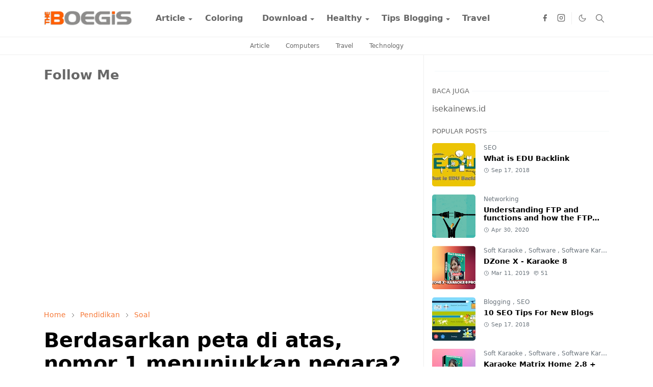

--- FILE ---
content_type: text/html; charset=utf-8
request_url: https://www.google.com/recaptcha/api2/aframe
body_size: 266
content:
<!DOCTYPE HTML><html><head><meta http-equiv="content-type" content="text/html; charset=UTF-8"></head><body><script nonce="7gk0_WnoTB3iF2n-WRM_3w">/** Anti-fraud and anti-abuse applications only. See google.com/recaptcha */ try{var clients={'sodar':'https://pagead2.googlesyndication.com/pagead/sodar?'};window.addEventListener("message",function(a){try{if(a.source===window.parent){var b=JSON.parse(a.data);var c=clients[b['id']];if(c){var d=document.createElement('img');d.src=c+b['params']+'&rc='+(localStorage.getItem("rc::a")?sessionStorage.getItem("rc::b"):"");window.document.body.appendChild(d);sessionStorage.setItem("rc::e",parseInt(sessionStorage.getItem("rc::e")||0)+1);localStorage.setItem("rc::h",'1768808151982');}}}catch(b){}});window.parent.postMessage("_grecaptcha_ready", "*");}catch(b){}</script></body></html>